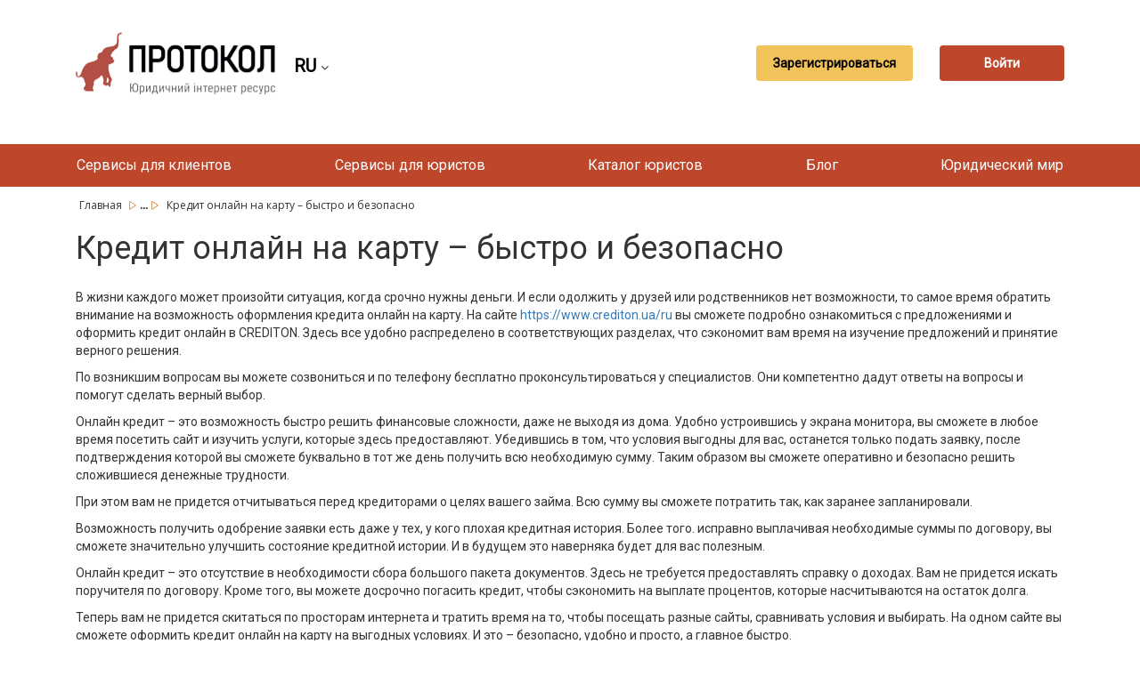

--- FILE ---
content_type: text/html; charset=UTF-8
request_url: https://protocol.ua/ru/kredit_onlayn_na_kartu_bistro_i_bezopasno/
body_size: 7298
content:



<!DOCTYPE html>
<html lang="ru"><head>
    <meta charset="UTF-8">
    <meta name="viewport"
    content="width=device-width,user-scalable=no,initial-scale=1.0,maximum-scale=1.0,minimum-scale=1.0">
    <link href="https://fonts.googleapis.com/css?family=Roboto&display=swap" rel="stylesheet">
    <link href="https://fonts.googleapis.com/css?family=Open+Sans&display=swap" rel="stylesheet">
    <link rel="shortcut icon" href="/favicon.ico?ver=1.0.0" type="image/x-icon">
	<meta name="description" content="Юридический портал Протокол - Подбор юриста по специализации, каталог лучших юристов Украины, бесплатная юридическая консультация для решения любых юридических вопросов.">
    <meta name="Keywords" content="юридическая помощь, юридический портал, юридическая консультация, юридические услуги, юридический сайт, получить юридическую консультацию, найти юриста, protocol, протокол">
    <meta name="robots" content="index,follow">
     <meta name="rp00915a6c55304475b19c2e0349e1f885" content="4a1572b5a53701f25d443e5f88608928" />
    <meta name="yandex-verification" content="b253bedfd2b378ac" />

	<meta name="googlebot" content="NOODP" />
	<meta name="publisher" content="ПРОТОКОЛ"/>
    <meta name="author" content="ПРОТОКОЛ"/>
	<meta name="copyright" content="ПРОТОКОЛ" />
	<meta name="revisit-after" content="2 days" />
	<meta name="Cache-Control" content="no-cache, must-revalidate"/>
    <meta name="000a37103f6948f1900a1c45b30cd26a" content="">
    <meta name="it-rating" content="it-rat-76b280085b2ef9fcd1b2473626a46848" />
    <meta http-equiv="X-UA-Compatible" content="IE=edge">
    <meta name="viewport" content="width=device-width, initial-scale=1, maximum-scale=1">
    <meta name="theme-color" content="#bd462b">
    <title>Кредит онлайн на карту – быстро и безопасно</title>
		<link rel="canonical" href="https://protocol.ua/ru/kredit_onlayn_na_kartu_bistro_i_bezopasno/" />
		       	
			<link rel="alternate" hreflang="ru" href="https://protocol.ua/ru/kredit_onlayn_na_kartu_bistro_i_bezopasno/" />
			<link rel="alternate" hreflang="uk" href="https://protocol.ua/ua/kredit_onlayn_na_kartu_bistro_i_bezopasno/" />
    		    


    
    	<meta property="og:type" content="website" />
		<meta property="fb:app_id" content="1721387574741434">
        <meta property="og:url" content="https://protocol.ua/ru/kredit_onlayn_na_kartu_bistro_i_bezopasno/"/>

       	<meta property="og:title" content="Кредит онлайн на карту – быстро и безопасно" />
        <meta property="og:description" content="Юридический портал Протокол - Подбор юриста по специализации, каталог лучших юристов Украины, бесплатная юридическая консультация для решения любых юридических вопросов." />
				<meta property="og:image"   content="https://protocol.ua/img/logo_Protocol.svg" />

   		 






    <!-- Google tag (gtag.js) -->
<script async src="https://www.googletagmanager.com/gtag/js?id=G-NTC07KB9YK"></script>
<script>
  window.dataLayer = window.dataLayer || [];
  function gtag(){dataLayer.push(arguments);}
  gtag('js', new Date());

  gtag('config', 'G-NTC07KB9YK');
</script>


<link href="/assets/b361f8fe/css/bootstrap.css" rel="stylesheet">
<link href="/css/style.css?v=22" rel="stylesheet">
<link href="/css/main.css?v=22" rel="stylesheet">
<link href="/fonts/font-awesome-4.7.0/css/font-awesome.min.css" rel="stylesheet">
<script>var modalnone = true;
var modalstatvieo = false;</script>


	<script src="https://player.bidmatic.io/microplayer/v2/smartvideo.ab.min.js" defer></script>


   <!-- head banerov start -->
   

   <!-- head banerov end -->

</head>



<body>

<style>
.desc_stream{
	cursor: pointer !important;
}


.stream-previous__speakerst{
	cursor: pointer !important;
}

</style>


    <div class="clear"></div>
  <!-- reclam -->
 <style>
 .article-main  ul{
   list-style-position: inherit !important;
 }

 </style>
<div class="clear"></div>
	<!-- reclam -->
<!-- Google Tag Manager (noscript) -->
<noscript><iframe src="https://www.googletagmanager.com/ns.html?id=GTM-5JHGR7S"
height="0" width="0" style="display:none;visibility:hidden"></iframe></noscript>
<!-- End Google Tag Manager (noscript) -->

                 <div class="clear"></div>
 
<div class="clear"></div>



    <div class="clear"></div>
    <div class="container">
	<div class="row">

        	<div class="col-md-12">
    <header class="header">
        <div class="header_Mob" style="display: flex; align-items: center;">
                        	 <a class="header_logo" href="/ru/"></a>
                       <div class="sl-nav">
   <ul class="ul_lan_ch">
      <li><b class="btn_change_lanf_chan">
            RU
      
	  </b> <i class="fa fa-angle-down" aria-hidden="true"></i>
        <div class="triangle"></div>
        <ul>
                   <li>
				<a href="/ua/kredit_onlayn_na_kartu_bistro_i_bezopasno/" class="btn_change_lanf">
                UA
		  		          	</a>
          </li>
                  </ul>
      		</li>
    		</ul>
</div>
        </div>

                <div class="header_button" style="display: flex;
            align-items: center;">
        <div class="header_registration button_ajax" link="/ru/site/regist/"><a>
        Зарегистрироваться        </a></div>
        <br>
        <div class="header_enter button_ajax" link="/ru/site/login/"><a>
        Войти        </a></div>
        </div>
        
    </header>
    </div></div></div>
       <br>
         <nav class="nav">
        <ul class="nav_list">
			<li class="nav_list__item">
                        <a href="/ru/besplatnaya_yuridicheskaya_konsultatsiya/">Сервисы для клиентов</a>
                        	<ul class="sub_menu">
                	  <li> <a class="sub_menu_item" href="/ru/yuristi_online/">Видеозвонок юристу</a></li>
                      <li>  <a class="sub_menu_item" href="/ru/besplatnaya_yuridicheskaya_konsultatsiya/">Бесплатные консультации</a></li>
                      <li><a class="sub_menu_item" href="/ru/yuridicheskie_uslugi/">Тендер</a> </li>




                </ul>
            </li>


	    	<li class="nav_list__item">

                        <a href="/ru/baza_sudebnih_resheniy_protokol/">Сервисы для юристов</a>
                        	 <ul class="sub_menu">
                     <li> <a class="sub_menu_item" href="/ru/dovidnik/index/">Довідники</a></li>

                    <li> <a class="sub_menu_item" href="/ru/baza_sudebnih_resheniy_protokol/">База решений “Протокол”</a></li>
                      <li><a class="sub_menu_item" href="/ru/espch/">ЕСПЧ</a></li>
                      <li><a class="sub_menu_item" href="/ru/yuridicheskaya_vselennaya/zakoni/">Законы</a> </li>
                      <li><a class="sub_menu_item" href="/ru/stream/index/">Стрим</a> </li>
                       <li> <a class="sub_menu_item" href="/ru/sajt_dlya_yurista/">Сайт для юриста (хостинг)</a></li>

                </ul>
            </li>



             <li class="nav_list__item">
                        <a href="/ru/yuridicheskiy_katalog/">Каталог юристов</a>
                        </li>

             <li class="nav_list__item">
                        <a href="/ru/yurvideo_intervyu_konsultatsii/">Блог</a>
            



            	<ul class="sub_menu">

                	  <li> <a class="sub_menu_item" href="/ru/yurvideo_intervyu_konsultatsii/konsultaciya-s-yuristom/">Консультации</a></li>

                      <li><a class="sub_menu_item" href="/ru/yurvideo_intervyu_konsultatsii/video/">Видеоконсультация</a></li>
                      <li><a class="sub_menu_item" href="/ru/interesnie_sudebnie_resheniya/">Интересные судебные решения</a></li>
                      <li><a class="sub_menu_item" href="/ru/yuridicheskaya_diskussiya/">Аналитические статьи</a></li>
                      <li><a class="sub_menu_item" href="/ru/novosti/">Новости</a></li>
                        <li> <a class="sub_menu_item" href="/ru/yurvideo_intervyu_konsultatsii/questions/">Вопросы и ответы</a></li>
                       <li>
                      <a class="sub_menu_item" href="/ru/blog_dlya_yurista/">Блог на Протоколе</a></li>
                      <li>
                      <a class="sub_menu_item" href="/ru/help_protocol/" style="color:#9F0">Допомогти ресурсу "Протокол"</a></li>

                </ul>

            </li>
             <li class="nav_list__item">
                        <a href="/ru/yuridicheskaya_vselennaya/">Юридический мир</a>
                        	<ul class="sub_menu">
                <li> <a class="sub_menu_item" href="/ru/vojna_i_prava/">Війна і права</a></li>
                	  <li><a style="min-width:170px;" class="sub_menu_item" href="/ru/yuridicheskaya_vselennaya/seminari_dlya_yuristiv/">События</a></li>

                      <li><a class="sub_menu_item"	href="https://books.protocol.ua/">Литература</a> </li>
                      <li><a class="sub_menu_item" href="/ru/yuridicheskaya_vselennaya/tabloid/">Таблоид</a></li>
                       <li><a class="sub_menu_item" href="/ru/yuridicheskaya_vselennaya/legal_tech_yuridicheskie_startapyi/">Стартапы</a></li>
                       <li><a class="sub_menu_item" href="/ru/metoduchka/">Методички</a></li>
                        <li><a class="sub_menu_item" href="/ru/zrazki/">Шаблоны</a></li>
                </ul>






            </li>







  </ul>
    </nav>

    <nav class="navMobile">
        <input id="menu__toggle" type="checkbox" />
        <span class="menu__text">Меню</span>
        <label class="menu__btn" for="menu__toggle">
            <span></span>
        </label>
        <ul class="menu__box">


	    	<li class="menu__item">
                        <a href="/ru/baza_sudebnih_resheniy_protokol/">Сервисы для юристов</a>
                        <ul class="sub_menu">
                      <li> <a class="sub_menu_item" href="/ru/dovidnik/index/">Довідники</a></li>

                	  <li> <a class="sub_menu_item" href="/ru/baza_sudebnih_resheniy_protokol/">База решений “Протокол”</a></li>
                      <li><a class="sub_menu_item" href="/ru/espch/">ЕСПЧ</a></li>
                      <li><a class="sub_menu_item" href="/ru/yuridicheskaya_vselennaya/zakoni/">Законы</a> </li>
                      <li><a class="sub_menu_item" href="/ru/stream/index/">Стрим</a> </li>
                      <li> <a class="sub_menu_item" href="/ru/sajt_dlya_yurista/">Сайт для юриста (хостинг)</a></li>
                </ul>
            </li>
            <li class="menu__item">
                        <a href="/ru/besplatnaya_yuridicheskaya_konsultatsiya/">Сервисы для клиентов</a>
                        	<ul class="sub_menu">
                	  <li> <a class="sub_menu_item" href="/ru/yuristi_online/">Видеозвонок юристу</a></li>
                      <li>  <a class="sub_menu_item" href="/ru/besplatnaya_yuridicheskaya_konsultatsiya/">Бесплатные консультации</a></li>
                      <li><a class="sub_menu_item" href="/ru/yuridicheskie_uslugi/">Тендер</a> </li>
                </ul>
            </li>

             <li class="menu__item">
                        <a href="/ru/yuridicheskiy_katalog/">Каталог юристов</a>
                        </li>

             <li class="menu__item">
                        <a href="/ru/yurvideo_intervyu_konsultatsii/">Блог</a>
                        	<ul class="sub_menu">

                	  <li> <a class="sub_menu_item" href="/ru/yurvideo_intervyu_konsultatsii/konsultaciya-s-yuristom/">Консультации</a></li>
                      <li><a class="sub_menu_item" href="/ru/yurvideo_intervyu_konsultatsii/video/">Видеоконсультация</a></li>

                      <li><a class="sub_menu_item" href="/ru/yuridicheskaya_diskussiya/">Аналитические статьи</a></li>
                      <li><a class="sub_menu_item" href="/ru/novosti/">Новости</a></li>
                      <li><a class="sub_menu_item" href="/ru/interesnie_sudebnie_resheniya/">Интересные судебные решения</a></li>					   <li>
                          <li> <a class="sub_menu_item" href="/ru/yurvideo_intervyu_konsultatsii/questions/">Вопросы и ответы</a></li>
                      <li>
                      <a class="sub_menu_item" href="/ru/blog_dlya_yurista/">Блог на Протоколе</a></li>
                    <li> <a class="sub_menu_item" href="/ru/help_protocol/" style="color:#9F0">Допомогти ресурсу "Протокол"</a></li>
                </ul>
            </li>
             <li class="menu__item">
                        <a href="/ru/yuridicheskaya_vselennaya/">Юридический мир</a>
                        <ul class="sub_menu">
                    <li> <a style="min-width:170px; display:block;" class="sub_menu_item" href="/ru/vojna_i_prava/">Війна і права</a></li>
                	  <li><a style="min-width:170px; display:block;" class="sub_menu_item" href="/ru/yuridicheskaya_vselennaya/seminari_dlya_yuristiv/">События</a></li>

                      <li><a class="sub_menu_item"	href="https://books.protocol.ua/">Литература</a> </a></li>
                      <li><a class="sub_menu_item" href="/ru/yuridicheskaya_vselennaya/tabloid/">Таблоид</a></li>
                       <li><a class="sub_menu_item" href="/ru/yuridicheskaya_vselennaya/legal_tech_yuridicheskie_startapyi/">Стартапы</a></li>
                        <li><a class="sub_menu_item" href="/ru/metoduchka/">Методички</a></li>
                        <li><a class="sub_menu_item" href="/ru/zrazki/">Шаблоны</a></li>
                </ul>
            </li>












        </ul>
    </nav>
    



	<div style="clear:both;"></div>
     <div class="">
    <div class="container">
        <div class="row">
            <div class="col-md-12">
                <div class="crumbs">
                				                	<span 
                  	class="
                                        "
                    
                    >
                	<a class="crumbs__item
                    
                 
                    
                    " href="/ru/">
                     						Главная                                         </a>
                    <span class=""><img src="/img/Vector.svg" /></span>
                    
                    </span>
                                   		

  								                	<span 
                  	class="
                                        crumbs__item_center hide
                                        "
                    
                    >
                	<a class="crumbs__item
                    
                 
                    
                    " href="/ru/web_master/">
                     						Ссылки                                         </a>
                    <span class=""><img src="/img/Vector.svg" /></span>
                    
                    </span>
                                        		<span class="crumbs__item_small_center">...</span>
                            <span class="crumbs__item_small_center"><img src="/img/Vector.svg" /></span>
                                   		

  									
                
					                          <span class="crumbs__item_last">Кредит онлайн на карту – быстро и безопасно </span>
                                                               
                	

  				</div>
                 </div>
        </div>
    </div>
</div>
<div class="container">
	<div class="row">
    <div class="col-md-12">
    		            <h1 class="col-md-12 margin-top-15">
            	Кредит онлайн на карту – быстро и безопасно			</h1>
                        <div class="col-md-12 margin-top-15">
            	<P>В жизни каждого может произойти ситуация, когда срочно нужны деньги. И если одолжить у друзей или родственников нет возможности, то самое время обратить внимание на возможность оформления кредита онлайн на карту. На сайте <a href="https://www.crediton.ua/ru">https://www.crediton.ua/ru</a> вы сможете подробно ознакомиться с предложениями и оформить кредит онлайн в CREDITON. Здесь все удобно распределено в соответствующих разделах, что сэкономит вам время на изучение предложений и принятие верного решения.
⠀<P>
По возникшим вопросам вы можете созвониться и по телефону бесплатно проконсультироваться у специалистов. Они компетентно дадут ответы на вопросы и помогут сделать верный выбор.
⠀<P>
Онлайн кредит – это возможность быстро решить финансовые сложности, даже не выходя из дома. Удобно устроившись у экрана монитора, вы сможете  в любое время посетить сайт и изучить услуги, которые здесь предоставляют. Убедившись в том, что условия выгодны для вас, останется только подать заявку, после подтверждения которой вы сможете буквально в тот же день получить всю необходимую сумму. Таким образом вы сможете оперативно и безопасно решить сложившиеся денежные трудности.
⠀<P>
При этом вам не придется отчитываться перед кредиторами о целях вашего займа. Всю сумму вы сможете потратить так, как заранее запланировали.
⠀<P>
Возможность получить одобрение заявки есть даже у тех, у кого плохая кредитная история. Более того. исправно выплачивая необходимые суммы по договору, вы сможете значительно улучшить состояние кредитной истории. И в будущем это наверняка будет для вас полезным.
⠀<P>
Онлайн кредит – это отсутствие в необходимости сбора большого пакета документов. Здесь не требуется предоставлять справку о доходах. Вам не придется искать поручителя по договору. Кроме того, вы можете досрочно погасить кредит, чтобы сэкономить на выплате процентов, которые насчитываются на остаток долга.
⠀<P>
Теперь вам не придется скитаться по просторам интернета и тратить время на то, чтобы посещать разные сайты, сравнивать условия и выбирать. На одном сайте вы сможете оформить кредит онлайн на карту на выгодных условиях. И это – безопасно, удобно и просто, а главное быстро.
⠀<P>
Здесь предлагают кредит онлайн на карту, на медицину, кредит Карма. Можно осуществлять переводы, воспользоваться онлайн калькулятором. Со всеми услугами вы сможете без лишней траты времени ознакомиться в свободное время.
                <div>
                        	<span class="law-event-preview-info__icon__text">Просмотров : <span class="view_cols_arch">873</span></span></div>
			</div>
     </div>
     </div></div>

<script type="application/ld+json">
 {
 "@context": "https://schema.org",
 "@type": "NewsArticle",
 "mainEntityOfPage": {
 "@type": "WebPage",
 "@id": "https://protocol.ua/ru/kredit_onlayn_na_kartu_bistro_i_bezopasno/"
 },
 "headline": "Кредит онлайн на карту – быстро и безопасно...",
 "image": [
	 "https://protocol.ua/img/logo_Protocol.svg"
 ],
"author": {
 "@type": "Person/Organisation",
  "name": "Protocol"

 },


 "articleBody": "В жизни каждого может произойти ситуация, когда срочно нужны деньги. И если одолжить у друзей или родственников нет возможности, то самое время обратить внимание на возможность оформления кредита онлайн на карту. На сайте https://www.crediton.ua/ru вы сможете подробно ознакомиться с предложениями и оформить кредит онлайн в CREDITON. Здесь все удобно распределено в соответствующих разделах, что сэкономит вам время на изучение предложений и принятие верного решения.
⠀
По возникшим вопросам вы можете созвониться и по телефону бесплатно проконсультироваться у специалистов. Они компетентно дадут ответы на вопросы и помогут сделать верный выбор.
⠀
Онлайн кредит – это возможность быстро решить финансовые сложности, даже не выходя из дома. Удобно устроившись у экрана монитора, вы сможете  в любое время посетить сайт и изучить услуги, которые здесь предоставляют. Убедившись в том, что условия выгодны для вас, останется только подать заявку, после подтверждения которой вы сможете буквально в тот же день получить всю необходимую сумму. Таким образом вы сможете оперативно и безопасно решить сложившиеся денежные трудности.
⠀
При этом вам не придется отчитываться перед кредиторами о целях вашего займа. Всю сумму вы сможете потратить так, как заранее запланировали.
⠀
Возможность получить одобрение заявки есть даже у тех, у кого плохая кредитная история. Более того. исправно выплачивая необходимые суммы по договору, вы сможете значительно улучшить состояние кредитной истории. И в будущем это наверняка будет для вас полезным.
⠀
Онлайн кредит – это отсутствие в необходимости сбора большого пакета документов. Здесь не требуется предоставлять справку о доходах. Вам не придется искать поручителя по договору. Кроме того, вы можете досрочно погасить кредит, чтобы сэкономить на выплате процентов, которые насчитываются на остаток долга.
⠀
Теперь вам не придется скитаться по просторам интернета и тратить время на то, чтобы посещать разные сайты, сравнивать условия и выбирать. На одном сайте вы сможете оформить кредит онлайн на карту на выгодных условиях. И это – безопасно, удобно и просто, а главное быстро.
⠀
Здесь предлагают кредит онлайн на карту, на медицину, кредит Карма. Можно осуществлять переводы, воспользоваться онлайн калькулятором. Со всеми услугами вы сможете без лишней траты времени ознакомиться в свободное время.
",
 "wordcount": "325",
 "publisher": {
        "@type": "Organization",
        "name": "Protocol",
        "logo": {
          "@type": "ImageObject",
          "url": "https://protocol.ua/ru/kredit_onlayn_na_kartu_bistro_i_bezopasno/"
        }
      }

 }
  </script>



    <div class="container ">
            <div class="row">
    <div class="col-md-12">
     <div class="col-md-12">
                  </div>
 </div></div></div>

     <div class="container ">
            <div class="row">
    <div class="col-md-12">


     </div></div></div>
    <section class="section8">
        <div class="section8_waves"></div>
    </section>
    <div style="clear:both;"></div>
    <section class="section9">
        <div class="section9_container">
        <div class="section9_firstBlock">
        	<img class="section9_img" src="/img/logo_Protocol.svg" alt="logo">
            <h2 class="section9_firstBlock__heading">Юридические оговорки</h2>
            <p class="section9_firstBlock__paragraph">Protocol.ua обладает авторскими правами на информацию, размещенную на веб - страницах данного ресурса, если не указано иное. Под информацией понимаются тексты, комментарии, статьи, фотоизображения, рисунки, ящик-шота, сканы, видео, аудио, другие материалы. При использовании материалов, размещенных на веб - страницах «Протокол» наличие гиперссылки открытого для индексации поисковыми системами на protocol.ua обязательна. Под использованием понимается копирования, адаптация, рерайтинг, модификация и тому подобное.</p>
            <a class="section9_firstBlock__link"
                       	 href="/ru/uridika_warning/"
            



            >Полный текст</a>
						<p class="section9_firstBlock__heading" style="padding:10px 0;" >Приймаємо до оплати <br>
							<img src="/visa.webp" style="padding:10px 0;" >
							<img src="/prost.png" style="padding:10px 0;" width="88px" height="40px" >
						</p>
            <p class="section9_firstBlock__copyright">Copyright © 2014-2026 «Протокол». Все права защищены.</p>
        </div>
            <div class="section9_secondBlock">
                <h2 class="section9_secondBlock__heading">О проекте</h2>
<!--
								<a class="section9_secondBlock__link"
                           	 href="/ru/pro-resurs-protokol/"
                         >О ресурсе “Протокол”</a>
   				<a class="section9_secondBlock__link"
                           	 href="/ru/komanda_protokol/"
                         >Команда "Протокол"</a>-->
						 <a class="section9_secondBlock__link"
							 					 href="/ru/reklama_na_protokol/"
				 				>Реклама на "Протокол"</a>
						 <a class="section9_secondBlock__link"
							 					 href="/ru/god_bez_reklamu/"
				 				>"Протокол" без реклами!</a>


                <a class="section9_secondBlock__link"  href="/sitemap.xml">Карта сайта</a>

                <a class="section9_secondBlock__link"

                           	 href="/ru/yuridicheskie_uslugi/"
            

             >Тендер на юридическую услугу</a>
                <a class="section9_secondBlock__link"
                            	 href="/ru/policy/"
                          >Пользовательское соглашение</a>
                 <a class="section9_secondBlock__link"
                            	 href="/ru/help_protocol/"
                          >Допомогти ресурсу "Протокол"</a>
                <div class="section9_secondBlock__social">
                    <a href="https://www.facebook.com/groups/752979551400933/" rel="nofollow">
                    <img class="img-responsive" src="/img/facebook.svg" alt="facebook_icon">                    </a>
                    <a href="https://www.youtube.com/channel/UCwa4l8XMItEdQdRdwWA1Y8Q?sub_confirmation=1" rel="nofollow">
                    <img class="img-responsive" src="/img/youtube.svg" alt="youtube_icon">                 </a>
                    <a href="https://t.me/protokol" rel="nofollow">
                    <img class="img-responsive" src="/img/telegram.svg" alt="telegram_icon">                   </a>
                    <a href="https://invite.viber.com/?g2=AQAu9TkTdzLy00j4a76UUarBIxc%2FBSNRMjOEI2PKDbHz3m6Ry8FvLYZ4QovsnpCk&amp;lang=ru" rel="nofollow">
                     <img class="img-responsive" src="/img/viber.svg" alt="viber_icon">                  </a>
                </div>
            </div>
            <div class="section9_thirdBlock">
            	
            </div>
        </div>
    </section>








<div id="pop_up_lear" onClick="hidepopup()"></div>
<div id="pop_up_content"></div>

<div class="img_show_trdcin" onClick="hidepopupimg()">
	<span class="img_show_trd"></span>
</div>




<div class="popup_conteyner_chat">


</div>
	<script type="application/ld+json">
 	{
  	 "@context": "http://schema.org",
  	 "@type": "Organization",
  	  "url": "https://protocol.ua/",
 	  "logo": "https://protocol.ua/img/logo_Protocol.svg",
	  "name":"Протокол",
	  "image": [
	 "https://protocol.ua/img/logo_Protocol.svg"
 ],
	  "telephone":"+38 (093) 199-3215",
	  "email":"support@protocol.ua",
	  "address":"Київ."

	 }
	</script>

    	<script type="application/ld+json">
 	{
	 "@context": "https://schema.org",
  "@type": "BreadcrumbList",
  "itemListElement": [
      {
    "@type": "ListItem",
    "position": 1,
    "name": "Главная",
	    "item": "https://protocol.ua/ru/"
	  }

    ,
  
   
      {
    "@type": "ListItem",
    "position": 2,
    "name": "Ссылки",
	    "item": "https://protocol.ua/ru/web_master/"
	  }

    ,
  
   
      {
    "@type": "ListItem",
    "position": 3,
    "name": "Кредит онлайн на карту – быстро и безопасно",
		"item": "https://protocol.ua/ru/kredit_onlayn_na_kartu_bistro_i_bezopasno/#"
	  }

  
   
   ]
}
</script>
 
    
	<script src="/assets/25560c77/jquery.js"></script>
<script src="/assets/d9adaeb1/yii.js"></script>
<script src="/js/slider.js?v=2"></script>
<script src="/js/sidebar.js?v=6"></script>
<script src="/js/main.js?v=4"></script>
<script src="/js/jquery.mask.min.js"></script>
<script src="/js/blazy.min.js"></script>       



      </body>
</html>
